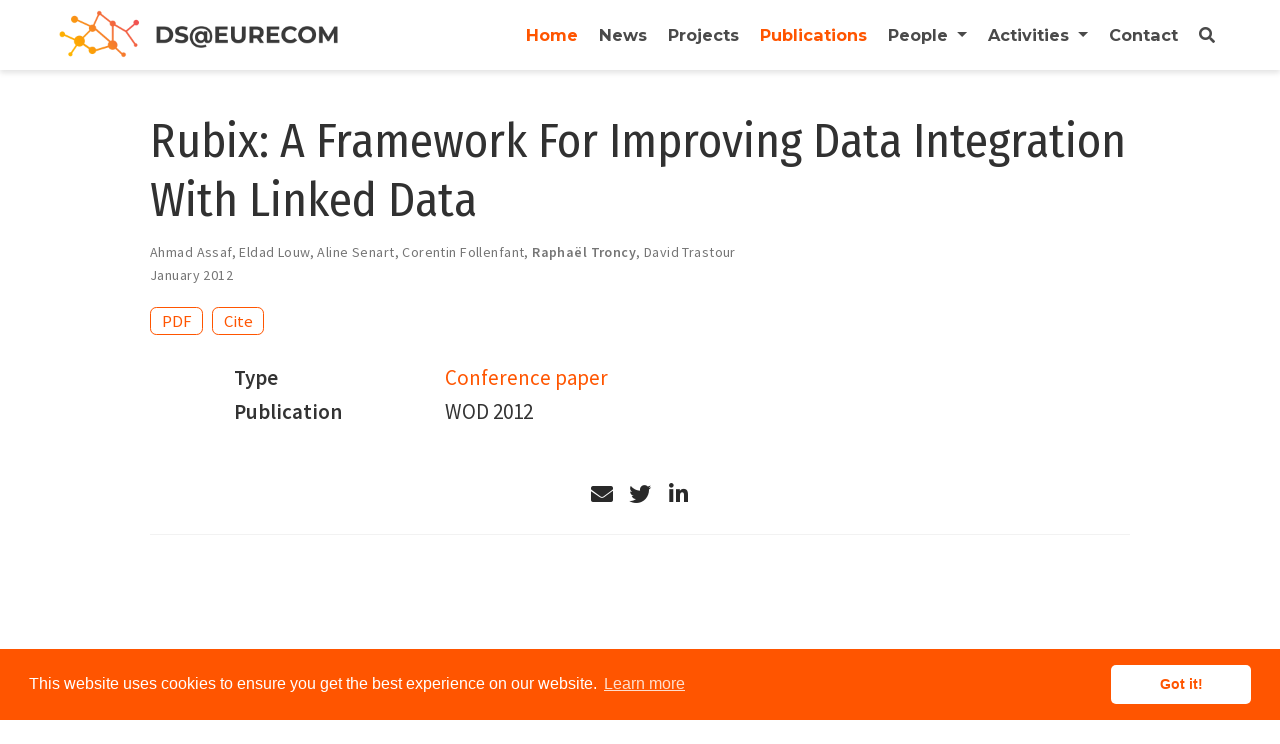

--- FILE ---
content_type: text/html; charset=utf-8
request_url: https://ds.eurecom.fr/publication/assaflsftt12/
body_size: 17784
content:
<!DOCTYPE html>
<html lang="en-us">

<head>

  <meta charset="utf-8">
  <meta name="viewport" content="width=device-width, initial-scale=1">
  <meta http-equiv="X-UA-Compatible" content="IE=edge">
  <meta name="generator" content="Source Themes Academic 4.5.0">

  

  
  
  
  
  
  

  

  
  
  
    
  
  <meta name="description" content="">

  
  <link rel="alternate" hreflang="en-us" href="/publication/assaflsftt12/">

  


  
  
  
  <meta name="theme-color" content="#ff5500">
  

  
  
  
  
    
    <link rel="stylesheet" href="https://cdnjs.cloudflare.com/ajax/libs/academicons/1.8.6/css/academicons.min.css" integrity="sha256-uFVgMKfistnJAfoCUQigIl+JfUaP47GrRKjf6CTPVmw=" crossorigin="anonymous">
    <link rel="stylesheet" href="https://cdnjs.cloudflare.com/ajax/libs/font-awesome/5.11.2/css/all.min.css" integrity="sha256-+N4/V/SbAFiW1MPBCXnfnP9QSN3+Keu+NlB+0ev/YKQ=" crossorigin="anonymous">
    <link rel="stylesheet" href="https://cdnjs.cloudflare.com/ajax/libs/fancybox/3.5.7/jquery.fancybox.min.css" integrity="sha256-Vzbj7sDDS/woiFS3uNKo8eIuni59rjyNGtXfstRzStA=" crossorigin="anonymous">

    
    
    
      
    
    
      
      
        <link rel="stylesheet" href="https://cdnjs.cloudflare.com/ajax/libs/highlight.js/9.15.10/styles/foundation.min.css" crossorigin="anonymous" title="hl-light">
        <link rel="stylesheet" href="https://cdnjs.cloudflare.com/ajax/libs/highlight.js/9.15.10/styles/foundation.min.css" crossorigin="anonymous" title="hl-dark" disabled>
      
    

    

    

  

  
  
  
  <link rel="stylesheet" href="https://fonts.googleapis.com/css?family=Fira+Sans+Condensed%7CSource+Sans+Pro:400,600%7CMontserrat:700%7CRobot+Mono&display=swap">
  

  
  
  
  
  <link rel="stylesheet" href="/css/academic.min.670fddaf6d31eb5c0c8b2267a5fa6a9c.css">

  





<script async src="https://www.googletagmanager.com/gtag/js?id=UA-177752958-1"></script>
<script>
  window.dataLayer = window.dataLayer || [];

  function gtag() {
      dataLayer.push(arguments);
  }

  function trackOutboundLink(url) {
    gtag('event', 'click', {
         'event_category': 'outbound',
         'event_label': url,
         'transport_type': 'beacon',
         'event_callback': function () {
           document.location = url;
         }
    });
    console.debug("Outbound link clicked: " + url);
  }

  function onClickCallback(event) {
    if ((event.target.tagName !== 'A') || (event.target.host === window.location.host)) {
      return;
    }
    trackOutboundLink(event.target);  
  }

  gtag('js', new Date());
  gtag('config', 'UA-177752958-1', { 'anonymize_ip': true });

  
  document.addEventListener('click', onClickCallback, false);
</script>


  


  

  <link rel="manifest" href="/index.webmanifest">
  <link rel="icon" type="image/png" href="/img/icon-32.png">
  <link rel="apple-touch-icon" type="image/png" href="/img/icon-192.png">

  <link rel="canonical" href="/publication/assaflsftt12/">

  
  
  
  
    
  
  
  <meta property="twitter:card" content="summary_large_image">
  
  <meta property="og:site_name" content="DS@EURECOM">
  <meta property="og:url" content="/publication/assaflsftt12/">
  <meta property="og:title" content="Rubix: A Framework For Improving Data Integration With Linked Data | DS@EURECOM">
  <meta property="og:description" content=""><meta property="og:image" content="/img/eurecom.jpg">
  <meta property="twitter:image" content="/img/eurecom.jpg"><meta property="og:locale" content="en-us">
  
    
      <meta property="article:published_time" content="2012-01-01T00:00:00&#43;00:00">
    
    <meta property="article:modified_time" content="2012-01-01T00:00:00&#43;00:00">
  

  


    











<script type="application/ld+json">
{
  "@context": "https://schema.org",
  "@type": "Article",
  "mainEntityOfPage": {
    "@type": "WebPage",
    "@id": "/publication/assaflsftt12/"
  },
  "headline": "Rubix: A Framework For Improving Data Integration With Linked Data",
  
  "datePublished": "2012-01-01T00:00:00Z",
  "dateModified": "2012-01-01T00:00:00Z",
  
  "author": {
    "@type": "Person",
    "name": "Ahmad Assaf"
  },
  
  "publisher": {
    "@type": "Organization",
    "name": "DS@EURECOM",
    "logo": {
      "@type": "ImageObject",
      "url": "/img/logos/logo_h.png"
    }
  },
  "description": ""
}
</script>

  

  


  

<link rel="stylesheet" href="//cdnjs.cloudflare.com/ajax/libs/cookieconsent2/3.0.3/cookieconsent.min.css">
<script src="https://cdnjs.cloudflare.com/ajax/libs/cookieconsent2/3.0.3/cookieconsent.min.js"></script>
<script>
  window.addEventListener("load", function(){
    window.cookieconsent.initialise({
      "palette": {
        "popup": {
          "background": "#ff5500",
          "text": "#fff"
        },
        "button": {
          "background": "#fff",
          "text": "#ff5500"
        }
      },
      "theme": "classic",
      "content": {
        "message": "This website uses cookies to ensure you get the best experience on our website.",
        "dismiss": "Got it!",
        "link": "Learn more",
        "href": "https://cookies.insites.com"
      }
    })});
</script>



  





  <title>Rubix: A Framework For Improving Data Integration With Linked Data | DS@EURECOM</title>

</head>

<body id="top" data-spy="scroll" data-offset="70" data-target="#TableOfContents" >

  <aside class="search-results" id="search">
  <div class="container">
    <section class="search-header">

      <div class="row no-gutters justify-content-between mb-3">
        <div class="col-6">
          <h1>Search</h1>
        </div>
        <div class="col-6 col-search-close">
          <a class="js-search" href="#"><i class="fas fa-times-circle text-muted" aria-hidden="true"></i></a>
        </div>
      </div>

      <div id="search-box">
        
        <input name="q" id="search-query" placeholder="Search..." autocapitalize="off"
        autocomplete="off" autocorrect="off" spellcheck="false" type="search">
        
      </div>

    </section>
    <section class="section-search-results">

      <div id="search-hits">
        
      </div>

    </section>
  </div>
</aside>


  
<nav class="navbar navbar-light fixed-top navbar-expand-lg py-0 compensate-for-scrollbar" id="navbar-main">
  <div class="container">

    
      <a class="navbar-brand" href="/"><img src="/img/logos/logo_h.png" alt="DS@EURECOM"></a>
      
      <button type="button" class="navbar-toggler" data-toggle="collapse"
              data-target="#navbar" aria-controls="navbar" aria-expanded="false" aria-label="Toggle navigation">
        <span><i class="fas fa-bars"></i></span>
      </button>
      

    
    <div class="collapse navbar-collapse" id="navbar">

      
      
      <ul class="navbar-nav ml-auto">
        

        

        
        
        

        
        
        
        
        
        

        <li class="nav-item">
          <a class="nav-link  active" href="/"><span>Home</span></a>
        </li>

        
        

        

        
        
        
          
        

        
        
        
        
        
        

        <li class="nav-item">
          <a class="nav-link " href="/post/"><span>News</span></a>
        </li>

        
        

        

        
        
        
          
        

        
        
        
        
        
        
          
          
          
            
          
          
        

        <li class="nav-item">
          <a class="nav-link " href="/#projects"><span>Projects</span></a>
        </li>

        
        

        

        
        
        
          
        

        
        
        
        
        
        

        <li class="nav-item">
          <a class="nav-link  active" href="/publication/"><span>Publications</span></a>
        </li>

        
        

        
        <li class="nav-item dropdown">
          <a href="#" class="nav-link dropdown-toggle" data-toggle="dropdown" aria-haspopup="true"><span>People</span><span class="caret"></span>
          </a>
          <ul class="dropdown-menu">
            
            <li class="dropdown-item my-0 py-0 mx-0 px-0">
              <a href="/people_ml/"><span>Machine Learning Group</span></a>
            </li>
            
            <li class="dropdown-item my-0 py-0 mx-0 px-0">
              <a href="/people_dkd/"><span>Data and Knowledge Management Group</span></a>
            </li>
            
          </ul>
        </li>

        
        

        
        <li class="nav-item dropdown">
          <a href="#" class="nav-link dropdown-toggle" data-toggle="dropdown" aria-haspopup="true"><span>Activities</span><span class="caret"></span>
          </a>
          <ul class="dropdown-menu">
            
            <li class="dropdown-item my-0 py-0 mx-0 px-0">
              <a href="/readings"><span>Reading Group</span></a>
            </li>
            
            <li class="dropdown-item my-0 py-0 mx-0 px-0">
              <a href="/seminars"><span>Seminars</span></a>
            </li>
            
          </ul>
        </li>

        
        

        

        
        
        
          
        

        
        
        
        
        
        
          
          
          
            
          
          
        

        <li class="nav-item">
          <a class="nav-link " href="/#contact"><span>Contact</span></a>
        </li>

        
        

      

        

        
        <li class="nav-item">
          <a class="nav-link js-search" href="#"><i class="fas fa-search" aria-hidden="true"></i></a>
        </li>
        

        

        

      </ul>

    </div>
  </div>
</nav>


  <div class="pub">

  












  

  
  
  
<div class="article-container pt-3">
  <h1>Rubix: A Framework For Improving Data Integration With Linked Data</h1>

  

  
    


<div class="article-metadata">

  
  
  
  
  <div>
    



  
  Ahmad Assaf, Eldad Louw, Aline Senart, Corentin Follenfant, <span><a href="/authors/raphael-troncy/"><b>Raphaël Troncy</b></a></span>, David Trastour

  </div>
  
  

  
  <span class="article-date">
    
    
      
        
      
      January 2012
    
  </span>
  

  

  

  
  
  

  
  

</div>

    











  



<div class="btn-links mb-3">
  
  








  
    
  



<a class="btn btn-outline-primary my-1 mr-1" href="https://doi.org/10.1145/2422604.2422607" target="_blank" rel="noopener">
  PDF
</a>



<button type="button" class="btn btn-outline-primary my-1 mr-1 js-cite-modal"
        data-filename="/publication/assaflsftt12/cite.bib">
  Cite
</button>















</div>


  
</div>



  <div class="article-container">

    

    
    <div class="row">
      <div class="col-md-1"></div>
      <div class="col-md-10">
        <div class="row">
          <div class="col-12 col-md-3 pub-row-heading">Type</div>
          <div class="col-12 col-md-9">
            
            
            <a href="/publication/#1">
              Conference paper
            </a>
            
          </div>
        </div>
      </div>
      <div class="col-md-1"></div>
    </div>
    <div class="d-md-none space-below"></div>
    

    
    <div class="row">
      <div class="col-md-1"></div>
      <div class="col-md-10">
        <div class="row">
          <div class="col-12 col-md-3 pub-row-heading">Publication</div>
          <div class="col-12 col-md-9">WOD 2012</div>
        </div>
      </div>
      <div class="col-md-1"></div>
    </div>
    <div class="d-md-none space-below"></div>
    

    <div class="space-below"></div>

    <div class="article-style"></div>

    







<div class="share-box" aria-hidden="true">
  <ul class="share">
    
      
      
      
        
      
      
      
      <li>
        <a href="mailto:?subject=Rubix:%20A%20Framework%20For%20Improving%20Data%20Integration%20With%20Linked%20Data&amp;body=/publication/assaflsftt12/" target="_blank" rel="noopener" class="share-btn-email">
          <i class="fas fa-envelope"></i>
        </a>
      </li>
    
      
      
      
        
      
      
      
      <li>
        <a href="https://twitter.com/intent/tweet?url=/publication/assaflsftt12/&amp;text=Rubix:%20A%20Framework%20For%20Improving%20Data%20Integration%20With%20Linked%20Data" target="_blank" rel="noopener" class="share-btn-twitter">
          <i class="fab fa-twitter"></i>
        </a>
      </li>
    
      
      
      
        
      
      
      
      <li>
        <a href="https://www.linkedin.com/shareArticle?url=/publication/assaflsftt12/&amp;title=Rubix:%20A%20Framework%20For%20Improving%20Data%20Integration%20With%20Linked%20Data" target="_blank" rel="noopener" class="share-btn-linkedin">
          <i class="fab fa-linkedin-in"></i>
        </a>
      </li>
    
  </ul>
</div>












  
  
    
  
  






  
  
  
  
  <div class="media author-card content-widget-hr">
    

    <div class="media-body">
      <h5 class="card-title"><a href="/authors/ahmad-assaf/"></a></h5>
      
      
      <ul class="network-icon" aria-hidden="true">
  
</ul>

    </div>
  </div>







<div class="article-widget">
  
<div class="post-nav">
  
  
  
  <div class="post-nav-item">
    <div class="meta-nav">Next</div>
    <a href="/publication/tokacdm12/" rel="next">Redundancy Management For P2P Backup</a>
  </div>
  
  
  
  <div class="post-nav-item">
    <div class="meta-nav">Previous</div>
    <a href="/publication/meccap12/" rel="prev">Schema Mapping And Data Exchange Tools: Time For The Golden Age</a>
  </div>
  
</div>

</div>



  
  



  </div>
</div>

      

    
    
    
    <script src="/js/mathjax-config.js"></script>
    

    
    
    
      <script src="https://cdnjs.cloudflare.com/ajax/libs/jquery/3.4.1/jquery.min.js" integrity="sha256-CSXorXvZcTkaix6Yvo6HppcZGetbYMGWSFlBw8HfCJo=" crossorigin="anonymous"></script>
      <script src="https://cdnjs.cloudflare.com/ajax/libs/jquery.imagesloaded/4.1.4/imagesloaded.pkgd.min.js" integrity="sha256-lqvxZrPLtfffUl2G/e7szqSvPBILGbwmsGE1MKlOi0Q=" crossorigin="anonymous"></script>
      <script src="https://cdnjs.cloudflare.com/ajax/libs/jquery.isotope/3.0.6/isotope.pkgd.min.js" integrity="sha256-CBrpuqrMhXwcLLUd5tvQ4euBHCdh7wGlDfNz8vbu/iI=" crossorigin="anonymous"></script>
      <script src="https://cdnjs.cloudflare.com/ajax/libs/fancybox/3.5.7/jquery.fancybox.min.js" integrity="sha256-yt2kYMy0w8AbtF89WXb2P1rfjcP/HTHLT7097U8Y5b8=" crossorigin="anonymous"></script>

      

      
        
        <script src="https://cdnjs.cloudflare.com/ajax/libs/highlight.js/9.15.10/highlight.min.js" integrity="sha256-1zu+3BnLYV9LdiY85uXMzii3bdrkelyp37e0ZyTAQh0=" crossorigin="anonymous"></script>
        
        <script src="https://cdnjs.cloudflare.com/ajax/libs/highlight.js/9.15.10/languages/python.min.js"></script>
        
      

      
      
      <script src="https://cdn.jsdelivr.net/npm/mathjax@3/es5/tex-chtml.js" integrity="" crossorigin="anonymous" async></script>
      
    

    
    

    
    
    <script>hljs.initHighlightingOnLoad();</script>
    

    
    
    
    
    
    
    <script>
      const search_config = {"indexURI":"/index.json","minLength":1,"threshold":0.3};
      const i18n = {"no_results":"No results found","placeholder":"Search...","results":"results found"};
      const content_type = {
        'post': "Posts",
        'project': "Projects",
        'publication' : "Publications",
        'talk' : "Talks"
        };
    </script>
    

    
    

    
    
    <script id="search-hit-fuse-template" type="text/x-template">
      <div class="search-hit" id="summary-{{key}}">
      <div class="search-hit-content">
        <div class="search-hit-name">
          <a href="{{relpermalink}}">{{title}}</a>
          <div class="article-metadata search-hit-type">{{type}}</div>
          <p class="search-hit-description">{{snippet}}</p>
        </div>
      </div>
      </div>
    </script>
    

    
    
    <script src="https://cdnjs.cloudflare.com/ajax/libs/fuse.js/3.2.1/fuse.min.js" integrity="sha256-VzgmKYmhsGNNN4Ph1kMW+BjoYJM2jV5i4IlFoeZA9XI=" crossorigin="anonymous"></script>
    <script src="https://cdnjs.cloudflare.com/ajax/libs/mark.js/8.11.1/jquery.mark.min.js" integrity="sha256-4HLtjeVgH0eIB3aZ9mLYF6E8oU5chNdjU6p6rrXpl9U=" crossorigin="anonymous"></script>
    

    
    

    
    

    
    
    
    
    
    
    
    
    
      
    
    
    
    
    <script src="/js/academic.min.a4b485d20b86ade0e22f9e3f098ef3f7.js"></script>

    






  
  
  <div class="container">
    <footer class="site-footer">
  

  <p class="powered-by">
     
      &copy; 2018-2024 · Data Science Department, EURECOM &middot; 
    
    
      <a href="/join/openings/">Join us</a>  &middot; 
    
    Last update: 13 March 2024

    
    
    

    
    <span class="float-right" aria-hidden="true">
      <a href="#" class="back-to-top">
        <span class="button_icon">
          <i class="fas fa-chevron-up fa-2x"></i>
        </span>
      </a>
    </span>
    
  </p>
</footer>

  </div>
  

  
<div id="modal" class="modal fade" role="dialog">
  <div class="modal-dialog">
    <div class="modal-content">
      <div class="modal-header">
        <h5 class="modal-title">Cite</h5>
        <button type="button" class="close" data-dismiss="modal" aria-label="Close">
          <span aria-hidden="true">&times;</span>
        </button>
      </div>
      <div class="modal-body">
        <pre><code class="tex hljs"></code></pre>
      </div>
      <div class="modal-footer">
        <a class="btn btn-outline-primary my-1 js-copy-cite" href="#" target="_blank">
          <i class="fas fa-copy"></i> Copy
        </a>
        <a class="btn btn-outline-primary my-1 js-download-cite" href="#" target="_blank">
          <i class="fas fa-download"></i> Download
        </a>
        <div id="modal-error"></div>
      </div>
    </div>
  </div>
</div>

</body>
</html>
